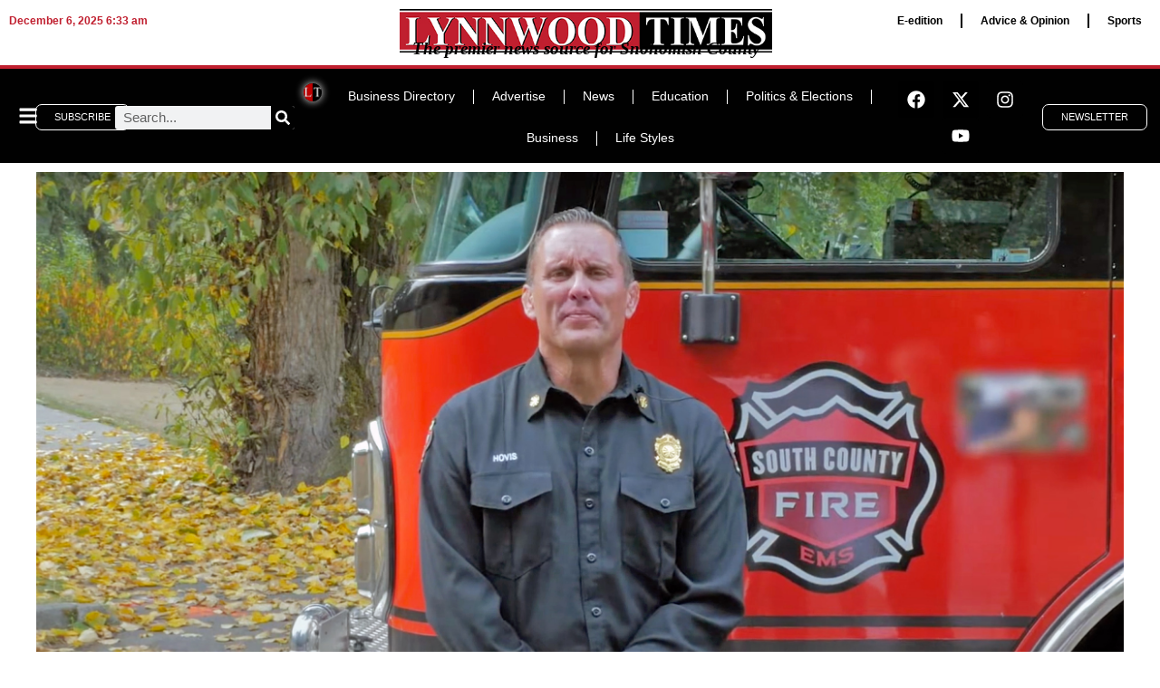

--- FILE ---
content_type: text/css
request_url: https://lynnwoodtimes.com/wp-content/uploads/elementor/css/post-33995.css?ver=1759704487
body_size: 1011
content:
.elementor-33995 .elementor-element.elementor-element-130eafe{--display:flex;--flex-direction:row;--container-widget-width:initial;--container-widget-height:100%;--container-widget-flex-grow:1;--container-widget-align-self:stretch;--flex-wrap-mobile:wrap;--gap:0px 0px;--row-gap:0px;--column-gap:0px;}.elementor-33995 .elementor-element.elementor-element-56d31a5{--display:flex;--min-height:700px;--justify-content:flex-end;--align-items:stretch;--container-widget-width:calc( ( 1 - var( --container-widget-flex-grow ) ) * 100% );--gap:0px 0px;--row-gap:0px;--column-gap:0px;--padding-top:0px;--padding-bottom:0px;--padding-left:0px;--padding-right:0px;}.elementor-33995 .elementor-element.elementor-element-56d31a5:not(.elementor-motion-effects-element-type-background), .elementor-33995 .elementor-element.elementor-element-56d31a5 > .elementor-motion-effects-container > .elementor-motion-effects-layer{background-position:top center;background-repeat:no-repeat;background-size:contain;}.elementor-widget-theme-post-title .elementor-heading-title{font-family:var( --e-global-typography-primary-font-family ), Sans-serif;font-weight:var( --e-global-typography-primary-font-weight );color:var( --e-global-color-primary );}.elementor-33995 .elementor-element.elementor-element-6b4447a > .elementor-widget-container{background-color:#01010187;margin:0px 0px 0px 0px;padding:3% 3% 3% 3%;}.elementor-33995 .elementor-element.elementor-element-6b4447a .elementor-heading-title{font-weight:500;color:#FFFFFF;}.elementor-33995 .elementor-element.elementor-element-6328a72{--display:flex;--flex-direction:row;--container-widget-width:initial;--container-widget-height:100%;--container-widget-flex-grow:1;--container-widget-align-self:stretch;--flex-wrap-mobile:wrap;--gap:0px 0px;--row-gap:0px;--column-gap:0px;}.elementor-33995 .elementor-element.elementor-element-d62dd56{--display:flex;--flex-direction:column;--container-widget-width:100%;--container-widget-height:initial;--container-widget-flex-grow:0;--container-widget-align-self:initial;--flex-wrap-mobile:wrap;--justify-content:space-between;--padding-top:0px;--padding-bottom:0px;--padding-left:0px;--padding-right:0px;}.elementor-33995 .elementor-element.elementor-element-950a222{--alignment:left;--grid-side-margin:20px;--grid-column-gap:20px;--grid-row-gap:22px;--grid-bottom-margin:22px;}.elementor-33995 .elementor-element.elementor-element-950a222 .elementor-share-btn{border-width:2px;}.elementor-widget-post-info .elementor-icon-list-item:not(:last-child):after{border-color:var( --e-global-color-text );}.elementor-widget-post-info .elementor-icon-list-icon i{color:var( --e-global-color-primary );}.elementor-widget-post-info .elementor-icon-list-icon svg{fill:var( --e-global-color-primary );}.elementor-widget-post-info .elementor-icon-list-text, .elementor-widget-post-info .elementor-icon-list-text a{color:var( --e-global-color-secondary );}.elementor-widget-post-info .elementor-icon-list-item{font-family:var( --e-global-typography-text-font-family ), Sans-serif;font-weight:var( --e-global-typography-text-font-weight );}.elementor-33995 .elementor-element.elementor-element-a1c7492.elementor-element{--align-self:flex-start;}.elementor-33995 .elementor-element.elementor-element-a1c7492 .elementor-icon-list-items:not(.elementor-inline-items) .elementor-icon-list-item:not(:last-child){padding-bottom:calc(22px/2);}.elementor-33995 .elementor-element.elementor-element-a1c7492 .elementor-icon-list-items:not(.elementor-inline-items) .elementor-icon-list-item:not(:first-child){margin-top:calc(22px/2);}.elementor-33995 .elementor-element.elementor-element-a1c7492 .elementor-icon-list-items.elementor-inline-items .elementor-icon-list-item{margin-right:calc(22px/2);margin-left:calc(22px/2);}.elementor-33995 .elementor-element.elementor-element-a1c7492 .elementor-icon-list-items.elementor-inline-items{margin-right:calc(-22px/2);margin-left:calc(-22px/2);}body.rtl .elementor-33995 .elementor-element.elementor-element-a1c7492 .elementor-icon-list-items.elementor-inline-items .elementor-icon-list-item:after{left:calc(-22px/2);}body:not(.rtl) .elementor-33995 .elementor-element.elementor-element-a1c7492 .elementor-icon-list-items.elementor-inline-items .elementor-icon-list-item:after{right:calc(-22px/2);}.elementor-33995 .elementor-element.elementor-element-a1c7492 .elementor-icon-list-icon{width:6px;}.elementor-33995 .elementor-element.elementor-element-a1c7492 .elementor-icon-list-icon i{font-size:6px;}.elementor-33995 .elementor-element.elementor-element-a1c7492 .elementor-icon-list-icon svg{--e-icon-list-icon-size:6px;}.elementor-33995 .elementor-element.elementor-element-a1c7492 .elementor-icon-list-item{font-size:0.8rem;font-weight:400;}.elementor-widget-theme-post-content{color:var( --e-global-color-text );font-family:var( --e-global-typography-text-font-family ), Sans-serif;font-weight:var( --e-global-typography-text-font-weight );}.elementor-33995 .elementor-element.elementor-element-64b5818 > .elementor-widget-container{margin:0px 0px 0px 0px;}.elementor-33995 .elementor-element.elementor-element-f1f50b6{--spacer-size:261px;}.elementor-33995 .elementor-element.elementor-element-dd8419b{--alignment:center;--grid-side-margin:20px;--grid-column-gap:20px;--grid-row-gap:10px;--grid-bottom-margin:10px;}.elementor-33995 .elementor-element.elementor-element-dd8419b > .elementor-widget-container{margin:0px 0px 0px 0px;padding:1500px 0px 0px 0px;}.elementor-33995 .elementor-element.elementor-element-dd8419b.elementor-element{--flex-grow:1;--flex-shrink:0;}.elementor-33995 .elementor-element.elementor-element-dd8419b .elementor-share-btn{border-width:2px;}.elementor-33995 .elementor-element.elementor-element-0ae1f10 > .elementor-widget-container{margin:0px 0px 0px 0px;padding:1500px 0px 0px 0px;}.elementor-33995 .elementor-element.elementor-element-0ae1f10.elementor-element{--order:99999 /* order end hack */;}.elementor-33995 .elementor-element.elementor-element-692ef3b{--display:flex;--flex-direction:column;--container-widget-width:100%;--container-widget-height:initial;--container-widget-flex-grow:0;--container-widget-align-self:initial;--flex-wrap-mobile:wrap;--justify-content:flex-start;}.elementor-33995 .elementor-element.elementor-element-fcd1265{--display:flex;--padding-top:2%;--padding-bottom:2%;--padding-left:0%;--padding-right:0%;}@media(max-width:1024px){ .elementor-33995 .elementor-element.elementor-element-950a222{--grid-side-margin:20px;--grid-column-gap:20px;--grid-row-gap:22px;--grid-bottom-margin:22px;} .elementor-33995 .elementor-element.elementor-element-dd8419b{--grid-side-margin:20px;--grid-column-gap:20px;--grid-row-gap:10px;--grid-bottom-margin:10px;}}@media(min-width:768px){.elementor-33995 .elementor-element.elementor-element-56d31a5{--content-width:100%;}.elementor-33995 .elementor-element.elementor-element-d62dd56{--width:70%;}.elementor-33995 .elementor-element.elementor-element-692ef3b{--width:30%;}}@media(max-width:767px){.elementor-33995 .elementor-element.elementor-element-56d31a5{--content-width:100%;--min-height:27vh;--flex-direction:column;--container-widget-width:calc( ( 1 - var( --container-widget-flex-grow ) ) * 100% );--container-widget-height:initial;--container-widget-flex-grow:0;--container-widget-align-self:initial;--flex-wrap-mobile:wrap;--justify-content:flex-end;--align-items:center;}.elementor-33995 .elementor-element.elementor-element-56d31a5.e-con{--align-self:center;--flex-grow:0;--flex-shrink:1;}.elementor-33995 .elementor-element.elementor-element-6b4447a .elementor-heading-title{font-size:1.3rem;line-height:1.8rem;}.elementor-33995 .elementor-element.elementor-element-6328a72{--content-width:95%;} .elementor-33995 .elementor-element.elementor-element-950a222{--grid-side-margin:20px;--grid-column-gap:20px;--grid-row-gap:22px;--grid-bottom-margin:22px;}.elementor-33995 .elementor-element.elementor-element-f1f50b6{--spacer-size:202px;} .elementor-33995 .elementor-element.elementor-element-dd8419b{--grid-side-margin:20px;--grid-column-gap:20px;--grid-row-gap:10px;--grid-bottom-margin:10px;}}/* Start custom CSS for container, class: .elementor-element-6328a72 */.elementor-33995 .elementor-element.elementor-element-6328a72 a {text-decoration: underline; color:#B90101; }/* End custom CSS */

--- FILE ---
content_type: text/css
request_url: https://lynnwoodtimes.com/wp-content/uploads/elementor/css/post-34293.css?ver=1744761259
body_size: 49
content:
.elementor-34293 .elementor-element.elementor-element-82588e3{--display:flex;--flex-direction:column;--container-widget-width:100%;--container-widget-height:initial;--container-widget-flex-grow:0;--container-widget-align-self:initial;--flex-wrap-mobile:wrap;--justify-content:flex-start;--gap:0px 0px;--row-gap:0px;--column-gap:0px;}.elementor-34293 .elementor-element.elementor-element-1e8bb3b.elementor-element{--align-self:center;}.elementor-34293 .elementor-element.elementor-element-f58d3bb{--spacer-size:50px;}.elementor-34293 .elementor-element.elementor-element-11b4071.elementor-element{--align-self:center;}.elementor-34293 .elementor-element.elementor-element-22f5aee{--spacer-size:26px;}.elementor-34293 .elementor-element.elementor-element-2908071 > .elementor-widget-container{margin:4% 0% 0% 0%;}@media(min-width:768px){.elementor-34293 .elementor-element.elementor-element-82588e3{--width:100%;}}

--- FILE ---
content_type: text/css
request_url: https://lynnwoodtimes.com/wp-content/uploads/elementor/css/post-34396.css?ver=1744761259
body_size: 111
content:
.elementor-34396 .elementor-element.elementor-element-7a2887c1{--display:flex;--margin-top:7%;--margin-bottom:4%;--margin-left:0%;--margin-right:0%;--padding-top:4%;--padding-bottom:4%;--padding-left:4%;--padding-right:4%;}.elementor-34396 .elementor-element.elementor-element-7a2887c1:not(.elementor-motion-effects-element-type-background), .elementor-34396 .elementor-element.elementor-element-7a2887c1 > .elementor-motion-effects-container > .elementor-motion-effects-layer{background-color:#E6E6E6;}.elementor-widget-heading .elementor-heading-title{font-family:var( --e-global-typography-primary-font-family ), Sans-serif;font-weight:var( --e-global-typography-primary-font-weight );color:var( --e-global-color-primary );}.elementor-34396 .elementor-element.elementor-element-4cd4af03{text-align:center;}.elementor-34396 .elementor-element.elementor-element-4cd4af03 .elementor-heading-title{font-size:1.25rem;font-weight:600;}.elementor-34396 .elementor-element.elementor-element-52f26b3c > .elementor-widget-container{padding:0% 0% 0% 0%;}

--- FILE ---
content_type: text/css
request_url: https://lynnwoodtimes.com/wp-content/uploads/elementor/css/post-34400.css?ver=1744761259
body_size: -4
content:
.elementor-34400 .elementor-element.elementor-element-58fc3df1{--display:flex;--gap:0px 0px;--row-gap:0px;--column-gap:0px;--padding-top:0px;--padding-bottom:0px;--padding-left:0px;--padding-right:0px;}.elementor-widget-image .widget-image-caption{color:var( --e-global-color-text );font-family:var( --e-global-typography-text-font-family ), Sans-serif;font-weight:var( --e-global-typography-text-font-weight );}.elementor-34400 .elementor-element.elementor-element-2787fdca > .elementor-widget-container{padding:0% 0% 0% 3%;}